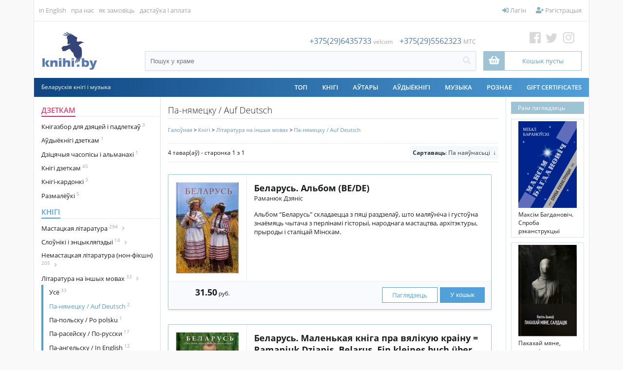

--- FILE ---
content_type: text/html; charset=UTF-8
request_url: https://knihi.by/be/pa-niamiecku?p=catalog&mode=catalog&parent=13746&pg=1&CatalogSetView=DisplayBox
body_size: 17352
content:
<?xml version="1.0" encoding="UTF-8" ?>
<!DOCTYPE html PUBLIC "-//W3C//DTD XHTML 1.0 Transitional//EN"
   "http://www.w3.org/TR/xhtml1/DTD/xhtml1-transitional.dtd">
<html xmlns="http://www.w3.org/1999/xhtml" xmlns:fb="http://www.facebook.com/2008/fbml" xml:lang="en" lang="en"> 
<head>
<meta name="viewport" content="width=device-width, initial-scale=1">
<title>Па-нямецку / Auf Deutsch: KNIHI.BY. Беларускія кнігі</title>
<base href="https://knihi.by/"/>
<link rel="stylesheet" href="content/cache/skins/KNIHI/styles/combined.css?20201022">
<link rel="stylesheet" href="content/skins/KNIHI/fontawesome/css/all.css?20191003A">
<link rel="icon" type="image/png" href="images/icons/favicon-16.png" sizes="16x16">  
<link rel="icon" type="image/png" href="images/icons/favicon-32.png" sizes="32x32">  
<link rel="icon" type="image/png" href="images/icons/favicon-96.png" sizes="96x96">  
<link rel="apple-touch-icon" href="images/icons/favicon-120.png"> 
<link rel="apple-touch-icon" sizes="180x180" href="images/icons/favicon-180.png">  
<link rel="apple-touch-icon" sizes="152x152" href="images/icons/favicon-152.png">  
<link rel="apple-touch-icon" sizes="167x167" href="images/icons/favicon-167.png">  
<script type="text/javascript" language="javascript">
var site_https_url = "https://knihi.by/index.php?", site_http_url = "https://knihi.by/index.php?", site_base_url = "https://knihi.by/", site_dinamic_url = "https://knihi.by/index.php?", global_https_url = "https://knihi.by";
var site_admin_url = "https://knihi.by", site_ajax_url = "https://knihi.by/index.php?pcsid=53i4ctl2tj0rn75bfdsbqc5a80", site_ajax_url_admin = "https://knihi.by", skin_images = "content/cache/skins/KNIHI/images/";
var skin_themes = "content/cache/skins/KNIHI/styles/", skin_name = "KNIHI", CartDeleteItemUrl = 'https://knihi.by/index.php?oa=RemoveItem', CartEmptyUrl = 'https://knihi.by/index.php?oa=ClearItems';
var orderItemsCount = 0;
var ClearCartOnLogout = false;
var urlLogout = "https://knihi.by/index.php?ua=user_logout";
var USER_DELETE_ADDRESS = "DeleteShippingAddress";
var USER_DELETE_PAYMENT_PROFILE = "DeletePaymentProfile";
var product_may_be_added = true;
var topMenu = 'YES';
var topMenuStyle = 'drop-down';
var sideMenuStyle = 'tree';
var cartVersion = '386r1(customcart,upgradesdisabled)';
var cartVersionRaw = '3.8.6 R.1 (custom cart, upgrades disabled)';
var facebookAccountLogin = true;
var facebookAppId = '185098995705215';
var auth_ok = false;
var login_ok = false;
</script>
<script type="text/javascript" language="javascript">var lpref = '_be';</script>
<script type="text/javascript">var yall=function(){"use strict";return function(e){var n=(e=e||{}).lazyClass||"lazy",t=e.lazyBackgroundClass||"lazy-bg",o="idleLoadTimeout"in e?e.idleLoadTimeout:200,r=e.observeChanges||!1,i=e.events||{},a=window,s="requestIdleCallback",c="IntersectionObserver",u=["srcset","src","poster"],d=[],l=function(e,o){return d.slice.call((o||document).querySelectorAll(e||"img."+n+",video."+n+",iframe."+n+",."+t))},f=function(n){var o,r,i=n.parentNode;for(var a in"PICTURE"==i.nodeName&&(r=i),"VIDEO"==n.nodeName&&(r=n),o=l("source",r))b(o[a]);b(n),n.autoplay&&n.load();var s=n.classList;s.contains(t)&&(s.remove(t),s.add(e.lazyBackgroundLoaded||"lazy-bg-loaded"))},v=function(e){for(var n in i)e.addEventListener(n,i[n].listener||i[n],i[n].options||void 0);y.observe(e)},b=function(e){u.forEach(function(n){n in e.dataset&&a.requestAnimationFrame(function(){e[n]=e.dataset[n]})})},g=l();if(/baidu|(?:google|bing|yandex|duckduck)bot/i.test(navigator.userAgent))for(var m in g)f(g[m]);else if(c in a&&c+"Entry"in a&&"isIntersecting"in a[c+"Entry"].prototype){var y=new a[c](function(e,t){e.forEach(function(e){if(e.isIntersecting){var i=e.target;s in a&&o?a[s](function(){f(i)},{timeout:o}):f(i),i.classList.remove(n),t.unobserve(i),(g=g.filter(function(e){return e!=i})).length||r||y.disconnect()}})},{rootMargin:("threshold"in e?e.threshold:200)+"px 0%"});for(var h in g)v(g[h]);r&&new MutationObserver(function(){l().forEach(function(e){g.indexOf(e)<0&&(g.push(e),v(e))})}).observe(l(e.observeRootSelector||"body")[0],e.mutationObserverOptions||{childList:!0,subtree:!0})}}}();</script>

<meta http-equiv="Content-Type" content="text/html; charset=UTF-8" />
<meta name="description" content="KNIHI.BY ― інтэрнэт-крама беларускай кнігі. Айчынная і перакладная літаратура, клясыка і сучаснасьць, публіцыстыка і гісторыя, мастацкая проза і паэзія ― па-беларуску. Дасылка поштаю па Беларусі і па ўсім сьвеце, дастаўка па Менску да любой станцыі мэтро, а таксама самавываз (ст. мэтро Грушаўка). Цяпер купіць беларускія кнігі можна зь любога кутка сьвету." />
<meta http-equiv="X-UA-Compatible" content="IE=EmulateIE7" />
<meta name="ddm-page" content="catalog" />
<meta name="ddm-lang" content="belarusian" />








<link href="content/vendors/jquery/rater/rater.css?386r1(customcart,upgradesdisabled)=1" rel="stylesheet" type="text/css" />
<link href="content/cache/skins/KNIHI/styles/all.css?20190901C&amp;386r1(customcart,upgradesdisabled)=1" rel="stylesheet" type="text/css" id="css-all" />
<link href="content/vendors/jquery/ui/themes/smoothness/smoothness.css?386r1(customcart,upgradesdisabled)=1" rel="stylesheet" type="text/css" />
<link href="content/cache/skins/KNIHI/styles/number_slideshow.css?386r1(customcart,upgradesdisabled)=1" rel="stylesheet" type="text/css" id="css-number_slideshow" />
<link href="content/cache/skins/KNIHI/styles/responsiveslides.css?386r1(customcart,upgradesdisabled)=1" rel="stylesheet" type="text/css" id="css-responsiveslides" />
<link rel="canonical" href="https://knihi.by:443/be/pa-niamiecku?p=catalog&mode=catalog&parent=13746&pg=1&CatalogSetView=DisplayBo"/>
<script type="text/javascript" src="content/vendors/jquery/jquery-1.9.1.min.js"></script>
<script type="text/javascript" src="content/vendors/jquery/ui/jquery-ui-1.10.3.custom.min.js"></script>
<script type="text/javascript" src="content/cache/skins/KNIHI/javascript/combined.js?20200420"></script>

<script type="text/javascript" src="content/cache/languages/belarusian.js?7020b4f55af11c578552f5f02d213f17" ></script>
<script type="text/javascript" src="content/vendors/jquery/rater/jquery.rater-custom.js?386r1(customcart,upgradesdisabled)=1" ></script>
<script type="text/javascript" src="content/cache/skins/KNIHI/javascript/products_reviews.js?386r1(customcart,upgradesdisabled)=1" ></script>
<!--[if gte IE 7]>
<link type="text/css" rel="stylesheet" href="content/cache/skins/KNIHI/styles/ie7plus.css" />
<script type="text/javascript" src="content/cache/skins/KNIHI/javascript/ie7plus.js"></script>
<![endif]-->
<!--[if IE 7]>
<link rel="stylesheet" type="text/css" href="content/cache/skins/KNIHI/styles/ie7base.css" />
<link rel="stylesheet" type="text/css" href="content/cache/skins/KNIHI/styles/ie7.css" />
<script type="text/javascript" src="content/cache/skins/KNIHI/javascript/ie7base.js"></script>

<script type="text/javascript">
$(function() {
var zIndexNumber = 5000;
$('.ui-dialog, .drop-down-menu li,.drop-down-menu div').each(function() {
zIndexNumber -= 10;
});
});
</script>

<![endif]-->
<!--[if lte IE 6]>
<script type="text/javascript" src="content/vendors/jquery/pngFix/jquery.pngFix.pack.js"></script>
<link type="text/css" rel="stylesheet" href="content/cache/skins/KNIHI/styles/ie6base.css" />
<script type="text/javascript" src="content/cache/skins/KNIHI/javascript/ie6base.js"></script>
<link type="text/css" rel="stylesheet" href="content/cache/skins/KNIHI/styles/ie6.css" />
<script type="text/javascript" src="content/cache/skins/KNIHI/javascript/ie6.js"></script>
<![endif]-->
<!-- Google tag (gtag.js) -->
<script async src="https://www.googletagmanager.com/gtag/js?id=G-GM1G0795VZ"></script>
<script>
  window.dataLayer = window.dataLayer || [];
  function gtag(){dataLayer.push(arguments);}
  gtag('js', new Date());

  gtag('config', 'G-GM1G0795VZ');
</script><style type="text/css">
.left-banner { background-image: url(content/cache/skins/KNIHI/images/banner-left.png?20260108214059);}.right-banner { background-image: urlcontent/cache/skins/KNIHI/images/banner-right.png?20260108214059);}</style></head>
<body id="page-catalog" class="page page-catalog">
<div id="site-container" class="site-container">
    <div class="s-container">
        <div class="bgr-banner left-banner">
            <a href="https://knihi.by/lohkaja-mova-kalandar-slounicak-na-2026-hod" target="_blank"></a>
                    </div>
        <div class="center-part">
                            <div class="container-navigation container-navigation-top clearfix">
                    <div id="navigation" class="layout-zone-navigation layout-zone col-wrap clearfix ">
    <div class="container-wrap doc1024x768C clearfix">
        <div class="col-left top-left-nav">
                                        <ul>                <!--li class="first"><a href="index.php?p=home">Галоўная</a></li-->
                                <li class="first"><a href="index.php?set_language=1">in English</a></li>
                                                                                                                                                                                    <li><a href="https://knihi.by/about-us">пра нас</a></li>
                                                                                <li><a href="https://knihi.by/order-instructions">як замовіць</a></li>
                                                                                                                    <li><a href="https://knihi.by/shipping-and-payments">дастаўка і аплата</a></li>
                                                </ul>
                    </div>
        <div class="col-right top-right-nav" style="position: relative;">
            <ul>
                <li id="btn-checkout-h" class="btn-important btn-checkout invisible"><a href="https://knihi.by/index.php?ua=user_start_checkout&amp;checkout_start_page=catalog"><i class="fas fa-check"></i> Аформіць замову</a></li>
                                                            <li><a href="https://knihi.by/index.php?p=login"><i class="fas fa-sign-in-alt"></i> Лагін</a></li>
                        <li><a href="https://knihi.by/index.php?p=signup"><i class="fas fa-user-plus"></i> Рэгістрацыя</a></li>
                                                                </ul>
        </div>
    </div>
</div>                </div>
                        <div class="container-header clearfix">
                    <div id="header" class="layout-zone-header layout-zone clearfix ">
<div class="header-container">
    <div>
                <a href="index.php?p=home" class="logo-main"><img class="image-logo "  src="content/cache/skins/KNIHI/images/image-logo.png" alt="" height="80px;" /></a>
            
    </div>
    <div class="search-box">
        <div class="phone">
<span>+375(29)6435733</span> <span class="font12 f-grey">velcom</span>
<span style="padding-left:10px;">+375(29)5562323</span> <span class="font12 f-grey">MTC</span>
        </div>
        <div class="search-header">
            <form action="https://knihi.by/index.php?" method="get" name="top_search_form" id="top_search_form">
                <input type="hidden" name="p" value="catalog"/>
                <input type="hidden" name="mode" value="search"/>
                <input type="hidden" name="search_in" value="all"/>
                <div class="search-form">
                    <div class="w100"><input id="search-field-inner"  style="outline:none;"   maxlength="256" type="text" name="search_str" value="" placeholder="Пошук у краме"/></div>
                    <div><a href="#" class="search-button"  id="search-button-top"><i class="fas fa-search"></i></a>
                    </div>
                </div>
                             </form>
        </div>
    </div>
    <div class="cart-social-box"> 
        <div><a href="https://web.facebook.com/knihi.by" class="fb" target="_blank"><i class="fab fa-facebook-square"></i></a>
<a href="https://twitter.com/knihi_by" class="tw" target="_blank"><i class="fab fa-twitter"></i></a>
<a href="https://www.instagram.com/knihi.by" class="inst" target="_blank"><i class="fab fa-instagram"></i></a>
</div>
<div style="position: relative;">
            <a href="https://knihi.by/index.php?p=cart" class="activation-show-my-cart-popup"  
title="Столькі цікавага, а кошык пусты!">
                <div class="cart-box">
                    <div>
                        <i class="fas fa-shopping-basket"></i>
                    </div>
                    <div>
                        <span class="order-total-amount">
                            Кошык пусты</span>
<span class="count-items-in-cart"></span>
                                                </div>
                </div>
            </a>
<div id="place-show-my-cart-popup">Кошык пусты</div>
</div>
    </div>
</div>     
     
</div>
<div class="header-m">
    <div>
                            <a href="index.php?p=home">
                <img src="images/knihi.png" class="logo-icon">
                <!--img class="image-logo "  src="content/cache/skins/KNIHI/images/image-logo.png" alt=""/-->
            </a>
                
    </div>
    <div><a class="mob-nav-link" id="mob-phone" href="#"><i class="fas fa-phone"></i></a></div>
    <div><a class="mob-nav-link" id="mob-search" href="#"><i class="fas fa-search"></i></a></div>
            <div><a href="https://knihi.by/index.php?p=login"><i class="fas fa-user"></i></a></div>
        <div><a href="https://knihi.by/index.php?p=cart"><i class="fas fa-shopping-basket"></i></a></div>
    <div class="mobile-navigation">
              <a href="#" class="mobile-nav-toggle" onclick="return false;">
                <div class="hamburger hamburger--spin">
                    <div class="hamburger-box">
                        <div class="hamburger-inner"></div>
                    </div>
                </div>
              </a>
      </div>
</div> 
<!-- phones-mobile-panel-->
<div class="mob-panel" id="mob-panel-phone">
        <div class="phone">
<div>
<a href="tel:+375(29)6435733">+375(29)6435733</a> <span class="font12 f-grey">velcom</span>
</div>
<div>
<a href="tel:+375(29)5562323">+375(29)5562323</a> <span class="font12 f-grey">MTC</span>
</div>
        </div>
    <div class="mob-panel-close">
        <a href="#" class="mob-panel-close-link"><i class="far fa-times-circle"></i></a>
    </div>
</div>
<!-- (end)phones-mobile-panel-->
<!-- search-mobile-panel-->
<div class="mob-panel" id="mob-panel-search">
    <div class="search">
        <div class="search-header">
            <form action="https://knihi.by/index.php?" method="get" name="top_search_form_m" id="top_search_form_m">
                <input type="hidden" name="p" value="catalog"/>
                <input type="hidden" name="mode" value="search"/>
                <input type="hidden" name="search_in" value="all"/>
                <div class="search-form">
                    <div class="w100"><input id="search-field-inner"  maxlength="256" type="text" name="search_str" style="outline:none;" value="" placeholder="Пошук у краме"/></div>
                    <div><a href="#" class="search-button" id="search-button-m"><i class="fas fa-search"></i></a>
                    </div>
                </div>
            </form>
        </div>
    </div>
    <!--div class="mob-panel-close">
        <a href="#" class="mob-panel-close-link"><i class="far fa-times-circle"></i></a>
    </div-->
</div>
<!-- (end)search-mobile-panel-->
<div class="mobile-navigation-panel clearfix">
<div class="clear"></div>
<ul>
<li><a href="https://knihi.by/index.php?p=login"><i class="fas fa-sign-in-alt fa-fw" id="aw-ico"></i> &nbsp;Лагін</a></li>
        <li><a href="https://knihi.by/index.php?p=signup"><i class="fas fa-user-plus fa-fw" id="aw-ico"></i> &nbsp;Рэгістрацыя</a></li>
<li style="font-weight: 600; color: #4a4a4a;"><a style="font-weight: 300;" href="https://knihi.by/index.php?p=cart">
<span class="nav-text">
          <i class="fas fa-shopping-basket fa-fw" id="aw-ico"></i> &nbsp;0.00 BYN 
(0)</span>
</a>
</li>
        <li><a href="https://knihi.by/index.php?ua=user_start_checkout&amp;checkout_start_page=catalog"><i class="far fa-credit-card fa-fw"  id="aw-ico"></i> &nbsp;Аформіць замову</a></li>
                        <!--div class="MobileDivider">
            <h4>Каталёг</h4>
        </div-->
<li   id="mobile-catalog-item"><a href="https://knihi.by/be/dzietkam">Дзеткам</a></li>
<li   id="mobile-catalog-item"><a href="https://knihi.by/be/knihi">Кнігі</a></li>
<li   id="mobile-catalog-item"><a href="https://knihi.by/be/christmas-gift/">Калядны падарунак</a></li>
<li   id="mobile-catalog-item"><a href="https://knihi.by/be/spis/knihi/komiksy">Коміксы</a></li>
<li   id="mobile-catalog-item"><a href="https://knihi.by/be/casopisy-i-almanachi">Часопісы і альманахі</a></li>
<li   id="mobile-catalog-item"><a href="https://knihi.by/be/kazki">Казкі</a></li>
<li   id="mobile-catalog-item"><a href="https://knihi.by/be/audyjoknihi">Аўдыёкнігі</a></li>
<li   id="mobile-catalog-item"><a href="https://knihi.by/be/vydavectvy">Выдавецтвы</a></li>
<li   id="mobile-catalog-item"><a href="https://knihi.by/be/kalendary">Календары</a></li>
<li   id="mobile-catalog-item"><a href="https://knihi.by/be/muzyka">Музыка</a></li>
<li   id="mobile-catalog-item"><a href="https://knihi.by/be/roznaje">Рознае</a></li>
<li   id="mobile-catalog-item"><a href="https://knihi.by/be/authors/">Аўтары</a></li>
<li><span><a href="https://knihi.by/index.php?p=gift_certificate">Gift Certificates</a></span></li>
        <ul>                                                                                                        <li><a href="https://knihi.by/about-us">пра нас</a></li>
                                                                <li><a href="https://knihi.by/order-instructions">як замовіць</a></li>
                                                                                            <li><a href="https://knihi.by/shipping-and-payments">дастаўка і аплата</a></li>
                                    </ul>
                                    <li><a href="index.php?set_language=1">in English</a></li>
                        </ul>
</div>            </div>
            <div class="container-menu">
                <div class="doc1024x768C container-wrap clearfix">
                    <div id="menu" class="layout-zone-menu layout-zone col-wrap ">
<div class="menu-line">
    <div>Беларускія кнігі і музыка</div>
        <div>
        <ul class="drop-down-menu clearfix">
            <li>
<a href="https://knihi.by/top" class="drop-down-menu-item" style="z-index:2;">ТОП</a>
</li>
<li  style="z-index:50;" /**/>
<a href="https://knihi.by/be/knihi" class="drop-down-menu-item" style="z-index:2;">Кнігі</a>
<!--a href="https://knihi.by/be/knihi" class="drop-down-menu-item parent" style="z-index:2;">Кнігі</a-->
</li>
<li>
<a href="https://knihi.by/autary" class="drop-down-menu-item" style="z-index:2;">АЎТАРЫ</a>
</li>
<li  style="z-index:50;" /**/>
<a href="https://knihi.by/be/audyjoknihi" class="drop-down-menu-item" style="z-index:2;">Аўдыёкнігі</a>
<!--a href="https://knihi.by/be/audyjoknihi" class="drop-down-menu-item parent" style="z-index:2;">Аўдыёкнігі</a-->
</li>
<li  style="z-index:50;" /**/>
<a href="https://knihi.by/be/muzyka" class="drop-down-menu-item" style="z-index:2;">Музыка</a>
<!--a href="https://knihi.by/be/muzyka" class="drop-down-menu-item parent" style="z-index:2;">Музыка</a-->
</li>
<li  style="z-index:50;" /**/>
<a href="https://knihi.by/be/roznaje" class="drop-down-menu-item" style="z-index:2;">Рознае</a>
<!--a href="https://knihi.by/be/roznaje" class="drop-down-menu-item parent" style="z-index:2;">Рознае</a-->
</li>

                        <li><a href="https://knihi.by/index.php?p=gift_certificate">Gift Certificates</a></li>
                    </ul>
        </div>
    </div>        
</div>                </div>
            </div>
                        <div class="container-main">
                <div class="doc1024x768C container-wrap clearfix">
                                        <div id="main">
                        <div id="left" class="layout-zone-left layout-zone ">
<div class="panel-catalog-categories panel clearfix ">
<div class="panel-catalog-left">
                <h4 class="f-cherry-light">
    <a href="https://knihi.by/be/dzietkam" class="f-cherry-light">Дзеткам</a>
            </h4>
                    <ul>
                                
            <li><a href="https://knihi.by/be/knihazbor-dla-dzietak" >Кнігазбор для дзяцей і падлеткаў<sup> 3</sup>
</a>
                </li>
                <li><a href="https://knihi.by/be/spis/dzietkam/audyjoknihi-dzietkam" >Аўдыёкнігі дзеткам<sup> 1</sup>
</a>
                </li>
                <li><a href="https://knihi.by/be/dziciacyja-casopisy-i-almanachi" >Дзіцячыя часопісы і альманахі<sup> 1</sup>
</a>
                </li>
                <li><a href="https://knihi.by/be/knihi-dzietkam" >Кнігі дзеткам<sup> 45</sup>
</a>
                </li>
                <li><a href="https://knihi.by/be/knihi-kardonki" >Кнігі-кардонкі<sup> 3</sup>
</a>
                </li>
                <li><a href="https://knihi.by/be/цэтлікі-да-кніг/размалёўкі" >Размалёўкі<sup> 5</sup>
</a>
                </li>
    
            </ul>
                        <h4 >
    <a href="https://knihi.by/be/knihi" >Кнігі</a>
            </h4>
                    <ul>
                                
            <li><a href="https://knihi.by/be/fiction/" class="cat_next">Мастацкая літаратура<sup> 294</sup>
<i class="fas fa-angle-right"></i> </a>
                    <ul class="next" id="cat6781" >
<a href="https://knihi.by/be/fiction/" >
                Усё<sup> 294</sup>
                </a>
                                
            <li><a href="https://knihi.by/be/klasyka-belaruskaj-litaratury" >Клясыка беларускай літаратуры<sup> 12</sup>
</a>
                </li>
                        <li><a href="https://knihi.by/be/paezija" >Паэзія<sup> 164</sup>
</a>
                </li>
                <li><a href="https://knihi.by/be/spis/knihi/mastackaja-proza" >Проза<sup> 166</sup>
</a>
                </li>
                <li><a href="https://knihi.by/be/spis/knihi/dramaturhija" >Драматургія<sup> 15</sup>
</a>
                </li>
                <li><a href="https://knihi.by/be/дэтэктывы/" >Дэтэктывы<sup> 7</sup>
</a>
                </li>
                <li><a href="https://knihi.by/be/spis/knihi/pryhodnickaja-litaratura" >Прыгодніцкая літаратура<sup> 5</sup>
</a>
                </li>
                <li><a href="https://knihi.by/be/spis/knihi/satyra" >Сатыра і гумар<sup> 6</sup>
</a>
                </li>
                <li><a href="https://knihi.by/be/susvietnaja-klasyka" >Сусьветная клясыка<sup> 39</sup>
</a>
                </li>
                <li><a href="https://knihi.by/be/spis/knihi/faksymilnyja-vydanni" >Факсымільныя выданьні<sup> 1</sup>
</a>
                </li>
                <li><a href="https://knihi.by/be/spis/knihi/fantastyka-i-fentezi" >Фантастыка і фэнтэзі<sup> 9</sup>
</a>
                </li>
    
            </ul>
                </li>
                <li><a href="https://knihi.by/be/spis/knihi/daviedkavaia-litaratura" class="cat_next">Cлоўнікі і энцыкляпэдыі<sup> 14</sup>
<i class="fas fa-angle-right"></i> </a>
                    <ul class="next" id="cat6602" >
<a href="https://knihi.by/be/spis/knihi/daviedkavaia-litaratura" >
                Усё<sup> 14</sup>
                </a>
                                
            <li><a href="https://knihi.by/be/spis/knihi/slouniki" >Слоўнікі<sup> 12</sup>
</a>
                </li>
    
            </ul>
                </li>
                <li><a href="https://knihi.by/be/non-fiction" class="cat_next">Немастацкая літаратура (нон-фікшн)<sup> 205</sup>
<i class="fas fa-angle-right"></i> </a>
                    <ul class="next" id="cat6782" >
<a href="https://knihi.by/be/non-fiction" >
                Усё<sup> 205</sup>
                </a>
                                
            <li><a href="https://knihi.by/be/archiealohija" >Археалёгія<sup> 2</sup>
</a>
                </li>
                <li><a href="https://knihi.by/be/architektura" >Архітэктура<sup> 5</sup>
</a>
                </li>
                <li><a href="https://knihi.by/be/historyja" class="cat_next">Гісторыя<sup> 83</sup>
<i class="fas fa-angle-right"></i> </a>
                    <ul class="next" id="cat6559" >
<a href="https://knihi.by/be/historyja" >
                Усё<sup> 83</sup>
                </a>
                                
            <li><a href="https://knihi.by/be/bpr-belarusian-people's-republic" >БНР (Беларуская Народная Рэспубліка)<sup> 5</sup>
</a>
                </li>
                <li><a href="https://knihi.by/be/grand-duchy-of-lithuania/" >Вялікае Княства Літоўскае<sup> 10</sup>
</a>
                </li>
                <li><a href="https://knihi.by/be/kastus-kalinouski" >Кастусь Каліноўскі<sup> 0</sup>
</a>
                </li>
                <li><a href="https://knihi.by/be/tadevus-kasciuska" >Тадэвуш Касцюшка<sup> 1</sup>
</a>
                </li>
                <li><a href="https://knihi.by/be/world-war-ii/" >Другая сусьветная вайна (WWII)<sup> 3</sup>
</a>
                </li>
                <li><a href="https://knihi.by/be/arsanskaja-bitva-1514" >Аршанская бітва 1514<sup> 0</sup>
</a>
                </li>
    
            </ul>
                </li>
                <li><a href="https://knihi.by/be/daviedacnaja-litaratura" >Даведачная літаратура<sup> 10</sup>
</a>
                </li>
                <li><a href="https://knihi.by/be/zycciapisy" >Жыцьцяпісы<sup> 49</sup>
</a>
                </li>
                <li><a href="https://knihi.by/be/krajaznaustva" >Краязнаўства<sup> 13</sup>
</a>
                </li>
                <li><a href="https://knihi.by/be/krytyka" >Крытыка<sup> 37</sup>
</a>
                </li>
                <li><a href="https://knihi.by/be/kulturalohija" >Культуралёгія<sup> 23</sup>
</a>
                </li>
                <li><a href="https://knihi.by/be/kucharstva" >Кухарства<sup> 1</sup>
</a>
                </li>
                <li><a href="https://knihi.by/be/spis/knihi/litaraturaznaustva" >Літаратуразнаўства<sup> 31</sup>
</a>
                </li>
                <li><a href="https://knihi.by/be/mastactva" >Мастацтва<sup> 15</sup>
</a>
                </li>
                <li><a href="https://knihi.by/be/spis/knihi/mastactvaznaustva" >Мастацтвазнаўства<sup> 6</sup>
</a>
                </li>
                <li><a href="https://knihi.by/be/movaznaustva" >Мовазнаўства<sup> 3</sup>
</a>
                </li>
                <li><a href="https://knihi.by/be/muzycnaja-litaratura" >Музычная літаратура<sup> 3</sup>
</a>
                </li>
                <li><a href="https://knihi.by/be/memuary" >Мэмуары<sup> 58</sup>
</a>
                </li>
                <li><a href="https://knihi.by/be/navukova-papularnaja-litaratura" >Навукова-папулярная літаратура<sup> 38</sup>
</a>
                </li>
                <li><a href="https://knihi.by/be/navukovaja-litaratura" >Навуковая літаратура<sup> 34</sup>
</a>
                </li>
                <li><a href="https://knihi.by/be/spis/knihi/navucalnaja-litaratura" >Навучальная літаратура<sup> 5</sup>
</a>
                </li>
                <li><a href="https://knihi.by/be/spis/knihi/pryrodaznaustva" >Прыродазнаўства<sup> 7</sup>
</a>
                </li>
                <li><a href="https://knihi.by/be/spis/knihi/publicystyka" >Публіцыстыка<sup> 79</sup>
</a>
                </li>
                <li><a href="https://knihi.by/be/spis/knihi/relihijnaja-litaratura" >Рэлігійная літаратура<sup> 4</sup>
</a>
                </li>
                <li><a href="https://knihi.by/be/spis/knihi/relihija" >Рэлігія<sup> 8</sup>
</a>
                </li>
                <li><a href="https://knihi.by/be/cetliki-da-knih/travelohi-padaroznyja-natatki" >Травэлёгі / Падарожныя нататкі<sup> 6</sup>
</a>
                </li>
                <li><a href="https://knihi.by/be/spis/knihi/falklor" >Фальклёр<sup> 8</sup>
</a>
                </li>
                <li><a href="https://knihi.by/be/filazofija" >Філязофія<sup> 10</sup>
</a>
                </li>
                <li><a href="https://knihi.by/be/epistalaryji" >Эпісталярыі<sup> 15</sup>
</a>
                </li>
                <li><a href="https://knihi.by/be/eseistyka" >Эсэістыка<sup> 41</sup>
</a>
                </li>
                <li><a href="https://knihi.by/be/cetliki-da-knih/etnahrafija" >Этнаграфія<sup> 8</sup>
</a>
                </li>
    
            </ul>
                </li>
                <li><a href="https://knihi.by/be/spis/knihi/insamounaja-litaratura" class="cat_next">Літаратура на іншых мовах<sup> 33</sup>
<i class="fas fa-angle-right"></i> </a>
                    <ul class="next" id="cat6622" style="display:block;">
<a href="https://knihi.by/be/spis/knihi/insamounaja-litaratura" >
                Усё<sup> 33</sup>
                </a>
                                
            <li><a href="https://knihi.by/be/pa-niamiecku"  id="link-color">Па-нямецку / Auf Deutsch<sup> 2</sup>
</a>
                </li>
                <li><a href="https://knihi.by/be/in-polish/po-polsku/" >Па-польску / Po polsku<sup> 1</sup>
</a>
                </li>
                <li><a href="https://knihi.by/be/in-russian/по-русски/" >Па-расейску / По-русски<sup> 17</sup>
</a>
                </li>
                <li><a href="https://knihi.by/be/па-ангельску/in-english/" >Па-ангельску  / In English<sup> 12</sup>
</a>
                </li>
    
            </ul>
                </li>
                <li><a href="https://knihi.by/be/pieraklady" class="cat_next">Пераклады<sup> 212</sup>
<i class="fas fa-angle-right"></i> </a>
                    <ul class="next" id="cat6567" >
<a href="https://knihi.by/be/pieraklady" >
                Усё<sup> 212</sup>
                </a>
                                
            <li><a href="https://knihi.by/be/pieraklady-aksany-danilcyk" >Пераклады Аксаны Данільчык<sup> 2</sup>
</a>
                </li>
                <li><a href="https://knihi.by/be/pieraklady-aleha-minkina" >Пераклады Алега Мінкіна<sup> 2</sup>
</a>
                </li>
                <li><a href="https://knihi.by/be/pieraklady-aleny-malceuskaj" >Пераклады Алены Мальчэўскай<sup> 1</sup>
</a>
                </li>
                <li><a href="https://knihi.by/be/pieraklady-alesia-razanava" >Пераклады Алеся Разанава<sup> 5</sup>
</a>
                </li>
                                <li><a href="https://knihi.by/be/pieraklady-andreja-chadanovica" >Пераклады Андрэя Хадановіча<sup> 12</sup>
</a>
                </li>
                <li><a href="https://knihi.by/be/pieraklady-antona-franciska-bryla" >Пераклады Антона Францішка Брыля<sup> 1</sup>
</a>
                </li>
                <li><a href="https://knihi.by/be/pieraklady-vasila-zujonka" >Пераклады Васіля Зуёнка<sup> 1</sup>
</a>
                </li>
                <li><a href="https://knihi.by/be/pieraklady-vasila-siomuchi" >Пераклады Васіля Сёмухі<sup> 7</sup>
</a>
                </li>
                <li><a href="https://knihi.by/be/pieraklady-viery-bakster" >Пераклады Веры Бакстэр<sup> 1</sup>
</a>
                </li>
                <li><a href="https://knihi.by/be/pieraklady-viktara-sukielovica" >Пераклады Віктара Шукеловіча<sup> 2</sup>
</a>
                </li>
                <li><a href="https://knihi.by/be/pieraklady-vincuka-viacorki" >Пераклады Вінцука Вячоркі<sup> 1</sup>
</a>
                </li>
                <li><a href="https://knihi.by/be/pieraklady-voli-firanki" >Пераклады Волі Фіранкі<sup> 1</sup>
</a>
                </li>
                <li><a href="https://knihi.by/be/pieraklady-volhi-hronskaj" >Пераклады Вольгі Гронскай<sup> 1</sup>
</a>
                </li>
                <li><a href="https://knihi.by/be/pieraklady-viacaslava-rahojsy" >Пераклады Вячаслава Рагойшы<sup> 1</sup>
</a>
                </li>
                <li><a href="https://knihi.by/be/пераклады-ганны-янкуты/" >Пераклады Ганны Янкуты<sup> 4</sup>
</a>
                </li>
                <li><a href="https://knihi.by/be/pieraklady-hienadzia-buraukina" >Пераклады Генадзя Бураўкіна<sup> 1</sup>
</a>
                </li>
                <li><a href="https://knihi.by/be/pieraklady-hieorhija-lichtarovica" >Пераклады Георгія Ліхтаровіча<sup> 5</sup>
</a>
                </li>
                <li><a href="https://knihi.by/be/pieraklady-dzmitra-scarbiny" >Пераклады Дзмітра Шчарбіны<sup> 1</sup>
</a>
                </li>
                <li><a href="https://knihi.by/be/pieraklady-zmitra-kolasa" >Пераклады Зьмітра Коласа<sup> 4</sup>
</a>
                </li>
                <li><a href="https://knihi.by/be/pieraklady-ihara-krebsa" >Пераклады Ігара Крэбса<sup> 2</sup>
</a>
                </li>
                <li><a href="https://knihi.by/be/pieraklady-ihara-kulikova" >Пераклады Ігара Кулікова<sup> 4</sup>
</a>
                </li>
                <li><a href="https://knihi.by/be/pieraklady-kaciaryny-macijeuskaj" >Пераклады Кацярыны Маціеўскай<sup> 5</sup>
</a>
                </li>
                <li><a href="https://knihi.by/be/pieraklady-lavona-barsceuskaha" >Пераклады Лявона Баршчэўскага<sup> 44</sup>
</a>
                </li>
                <li><a href="https://knihi.by/be/pieraklady-maksa-scura" >Пераклады Макса Шчура<sup> 1</sup>
</a>
                </li>
                <li><a href="https://knihi.by/be/pieraklady-maryi-puskinaj" >Пераклады Марыі Пушкінай<sup> 6</sup>
</a>
                </li>
                <li><a href="https://knihi.by/be/pieraklady-maryny-kazlouskaj" >Пераклады Марыны Казлоўскай<sup> 2</sup>
</a>
                </li>
                <li><a href="https://knihi.by/be/pieraklady-maryny-sody" >Пераклады Марыны Шоды<sup> 4</sup>
</a>
                </li>
                <li><a href="https://knihi.by/be/pieraklady-mikoly-chaustovica" >Пераклады Міколы Хаўстовіча<sup> 2</sup>
</a>
                </li>
                <li><a href="https://knihi.by/be/pieraklady-michasia-skobly" >Пераклады Міхася Скоблы<sup> 1</sup>
</a>
                </li>
                <li><a href="https://knihi.by/be/pieraklady-nadziej-kim" >Пераклады Надзеі Кім<sup> 1</sup>
</a>
                </li>
                <li><a href="https://knihi.by/be/pieraklady-nila-hilevica" >Пераклады Ніла Гілевіча<sup> 1</sup>
</a>
                </li>
                <li><a href="https://knihi.by/be/pieraklady-niny-macias" >Пераклады Ніны Мацяш<sup> 1</sup>
</a>
                </li>
                <li><a href="https://knihi.by/be/pieraklady-paula-kasciukievica" >Пераклады Паўла Касцюкевіча<sup> 7</sup>
</a>
                </li>
                <li><a href="https://knihi.by/be/pieraklady-ryhora-baraduliba" >Пераклады Рыгора Барадуліна<sup> 7</sup>
</a>
                </li>
                <li><a href="https://knihi.by/be/pieraklady-sviatlany-bohus" >Пераклады Сьвятланы Богуш<sup> 2</sup>
</a>
                </li>
                <li><a href="https://knihi.by/be/pieraklady-siarhieja-supy" >Пераклады Сяргея Шупы<sup> 3</sup>
</a>
                </li>
                <li><a href="https://knihi.by/be/pieraklady-uladzimira-bruja" >Пераклады Уладзіміра Бруя<sup> 1</sup>
</a>
                </li>
                <li><a href="https://knihi.by/be/pieraklady-uladzimira-niakliajeva" >Пераклады Уладзіміра Някляева<sup> 1</sup>
</a>
                </li>
                <li><a href="https://knihi.by/be/pieraklady-uladzimira-papkovica" >Пераклады Уладзіміра Папковіча<sup> 1</sup>
</a>
                </li>
                <li><a href="https://knihi.by/be/pieraklady-franca-korzuna" >Пераклады Франца Корзуна<sup> 1</sup>
</a>
                </li>
                <li><a href="https://knihi.by/be/pieraklady-julii-cimafiejevaj" >Пераклады Юліі Цімафеевай<sup> 1</sup>
</a>
                </li>
                <li><a href="https://knihi.by/be/pieraklady-jazepa-januskievica" >Пераклады Язэпа Янушкевіча<sup> 1</sup>
</a>
                </li>
                <li><a href="https://knihi.by/be/pieraklady-jakuba-lapatki" >Пераклады Якуба Лапаткі<sup> 3</sup>
</a>
                </li>
                <li><a href="https://knihi.by/be/pieraklady-janki-sipakova" >Пераклады Янкі Сіпакова<sup> 1</sup>
</a>
                </li>
                        <li><a href="https://knihi.by/be/pieraklady-jauhiena-papakula" >Пераклады Яўгена Папакуля<sup> 1</sup>
</a>
                </li>
    
            </ul>
                </li>
                <li><a href="https://knihi.by/be/fotaalbomy" >Фотаальбомы<sup> 12</sup>
</a>
                </li>
                <li><a href="https://knihi.by/be/sets-of-books/" class="cat_next">Сэрыі кніг<sup> 155</sup>
<i class="fas fa-angle-right"></i> </a>
                    <ul class="next" id="cat6779" >
<a href="https://knihi.by/be/sets-of-books/" >
                Усё<sup> 155</sup>
                </a>
                                
            <li><a href="https://knihi.by/be/spis/knihi/biblijatecka-casopisu-dziejaslou" >Сэрыя &quot;Бібліятэчка часопіса &quot;Дзеяслоў&quot;<sup> 6</sup>
</a>
                </li>
                        <li><a href="https://knihi.by/be/mienskaja-trylohija-siarhieja-piasieckaha" >&quot;Менская трылогія&quot; Сяргея Пясецкага<sup> 3</sup>
</a>
                </li>
                <li><a href="https://knihi.by/be/edd-skandynauskaja-mitalohija" >Эда. Скандынаўская міталёгія<sup> 1</sup>
</a>
                </li>
                <li><a href="https://knihi.by/be/biblijateka-casopisa-bielaruski-histarycny-ahlad" >Бібліятэка часопіса &quot;Беларускі Гістарычны Агляд&quot;<sup> 6</sup>
</a>
                </li>
                                        <li><a href="https://knihi.by/be/250-unikalnych-marsrutau-pa-majoj-bielarusi" >Сэрыя &quot;250 унікальных маршрутаў па маёй Беларусі&quot;<sup> 5</sup>
</a>
                </li>
                <li><a href="https://knihi.by/be/seryja-littera-scripta" >Сэрыя &quot;Littera scripta&quot;<sup> 6</sup>
</a>
                </li>
                                                                <li><a href="https://knihi.by/be/spis/knihi/seryja-biblijateka-bielaruski-kalehijum" >Сэрыя &quot;Бібліятэка &quot;Беларускі калегіюм&quot;<sup> 2</sup>
</a>
                </li>
                <li><a href="https://knihi.by/be/seryja-biblijateka-svajksty" >Сэрыя &quot;Бібліятэка &quot;Свайксты&quot;<sup> 1</sup>
</a>
                </li>
                <li><a href="https://knihi.by/be/biblijateka-backauscyny" class="cat_next">Сэрыя &quot;Бібліятэка Бацькаўшчыны&quot;<sup> 13</sup>
<i class="fas fa-angle-right"></i> </a>
                    <ul class="next" id="cat6661" >
<a href="https://knihi.by/be/biblijateka-backauscyny" >
                Усё<sup> 13</sup>
                </a>
                                
            <li><a href="https://knihi.by/be/spadcyna-ahledziny" >Спадчына: агледзіны<sup> 3</sup>
</a>
                </li>
    
            </ul>
                </li>
                <li><a href="https://knihi.by/be/spis/knihi/biblijateka-sajuza-bielaruskich-pismiennikau-kniharnia-pismiennika" class="cat_next">Сэрыя &quot;Бібліятэка Саюза беларускіх пісьменнікаў “Кнігарня пісьменніка”<sup> 26</sup>
<i class="fas fa-angle-right"></i> </a>
                    <ul class="next" id="cat6706" >
<a href="https://knihi.by/be/spis/knihi/biblijateka-sajuza-bielaruskich-pismiennikau-kniharnia-pismiennika" >
                Усё<sup> 26</sup>
                </a>
                                
            <li><a href="https://knihi.by/be/spis/knihi/padseryja-kalarovy-rovar" >Падсэрыя &quot;Каляровы Ровар&quot;<sup> 1</sup>
</a>
                </li>
                <li><a href="https://knihi.by/be/cetliki-da-knih/biblijateka-sajuza-bielaruskich-pismiennikau-kniharnia-pismiennika/punkt-adliku" >Падсэрыя &quot;Пункт адліку&quot;<sup> 8</sup>
</a>
                </li>
    
            </ul>
                </li>
                <li><a href="https://knihi.by/be/seryja-biblijatecka-pismiennika" >Сэрыя &quot;Бібліятэчка пісьменніка&quot;<sup> 1</sup>
</a>
                </li>
                <li><a href="https://knihi.by/be/seryja-vietracok" >Сэрыя &quot;Ветрачок&quot;<sup> 7</sup>
</a>
                </li>
                <li><a href="https://knihi.by/be/seryja-halereja-calaviecaj-dumki" >Сэрыя &quot;Галерэя чалавечай думкі&quot;<sup> 2</sup>
</a>
                </li>
                <li><a href="https://knihi.by/be/seryja-dzikaja-pryroda-pobac" >Сэрыя &quot;Дзікая прырода побач&quot;<sup> 3</sup>
</a>
                </li>
                        <li><a href="https://knihi.by/be/seryja-dramaturhi-svietu" >Сэрыя &quot;Драматургі свету&quot;<sup> 3</sup>
</a>
                </li>
                        <li><a href="https://knihi.by/be/сэрыя-кляйноты/" >Сэрыя &quot;Кляйноты&quot;<sup> 1</sup>
</a>
                </li>
                <li><a href="https://knihi.by/be/seryja-litaraturnaja-skarbonka" >Сэрыя &quot;Літаратурная скарбонка&quot;<sup> 2</sup>
</a>
                </li>
                <li><a href="https://knihi.by/be/seryja-maja-bielaruskaja-kniha" >Сэрыя &quot;Мая беларуская кніга&quot;<sup> 2</sup>
</a>
                </li>
                <li><a href="https://knihi.by/be/seryja-nasy-svautyja-ziemlaki" >Сэрыя &quot;Нашы славутыя землякі&quot;<sup> 2</sup>
</a>
                </li>
                        <li><a href="https://knihi.by/be/seryja-paety-planiety" >Сэрыя &quot;Паэты планеты&quot;<sup> 59</sup>
</a>
                </li>
                <li><a href="https://knihi.by/be/spis/knihi/seryja-ceskaja-kalekcyja" >Сэрыя &quot;Чэская калекцыя&quot;<sup> 2</sup>
</a>
                </li>
                <li><a href="https://knihi.by/be/spis/knihi/seryja-ja-knihu-maju" >Сэрыя &quot;Я кнігу маю&quot;<sup> 2</sup>
</a>
                </li>
            
            </ul>
                </li>
                <li><a href="https://knihi.by/be/literary-awards/" class="cat_next">Літаратурныя прэміі<sup> 24</sup>
<i class="fas fa-angle-right"></i> </a>
                    <ul class="next" id="cat6785" >
<a href="https://knihi.by/be/literary-awards/" >
                Усё<sup> 24</sup>
                </a>
                                
            <li><a href="https://knihi.by/be/litaraturnaja-premija-michasia-stralcova" >Літаратурная прэмія Міхася Стральцова<sup> 6</sup>
</a>
                </li>
                        <li><a href="https://knihi.by/be/spis/knihi/long-list-premiji-hiedrojca-2016" >Лонг-ліст Прэміі Гедройца’2016<sup> 1</sup>
</a>
                </li>
                <li><a href="https://knihi.by/be/цэтлікі-да-кніг/ляўрэаты-літаратурных-прэміяў" >Ляўрэаты літаратурных прэміяў<sup> 18</sup>
</a>
                </li>
                <li><a href="https://knihi.by/be/naminanty-na-premiju-hiedrojcia-2021" >Намінанты на Прэмію Гедройця&#039;2021<sup> 2</sup>
</a>
                </li>
                <li><a href="https://knihi.by/be/cetliki-da-knih/short-list-premii-hiedrojca-2015" >Шорт-ліст Прэміі Гедройца’2015<sup> 1</sup>
</a>
                </li>
    
            </ul>
                </li>
            
            </ul>
                        <h4 >
    <a href="https://knihi.by/be/christmas-gift/" >Калядны падарунак</a>
            </h4>
                        <h4 >
    <a href="https://knihi.by/be/spis/knihi/komiksy" >Коміксы</a>
            </h4>
                        <h4 >
    <a href="https://knihi.by/be/casopisy-i-almanachi" >Часопісы і альманахі</a>
            </h4>
                    <ul>
                                
            <li><a href="https://knihi.by/be/casopisy-dziejaslou" >Часопісы &quot;Дзеяслоў&quot;<sup> 23</sup>
</a>
                </li>
                <li><a href="https://knihi.by/be/almanach-zapisy-binim" >Альманах &quot;Запісы БІНіМ&quot;<sup> 4</sup>
</a>
                </li>
                        <li><a href="https://knihi.by/be/histarycnyja-casopisy" >Гістарычныя часопісы<sup> 10</sup>
</a>
                </li>
                <li><a href="https://knihi.by/be/casopisy-asciarozna-dzieci" >Часопісы &quot;Асцярожна: дзеці!&quot;<sup> 1</sup>
</a>
                </li>
                <li><a href="https://knihi.by/be/casopisy-bielaruski-histarycny-ahlad" >Часопісы &quot;Беларускі Гістарычны Агляд&quot;<sup> 14</sup>
</a>
                </li>
                            
            </ul>
                        <h4 >
    <a href="https://knihi.by/be/kazki" >Казкі</a>
            </h4>
                        <h4 >
    <a href="https://knihi.by/be/audyjoknihi" >Аўдыёкнігі</a>
            </h4>
                    <ul>
                                
            <li><a href="https://knihi.by/be/spis/audyjoknihi/dziciacyja-audyjoknihi" >Дзіцячыя аўдыёкнігі<sup> 1</sup>
</a>
                </li>
    
            </ul>
                        <h4 >
    <a href="https://knihi.by/be/vydavectvy" >Выдавецтвы</a>
            </h4>
                    <ul>
                                
            <li><a href="https://knihi.by/be/koska-vydaviectva" >Koska (выдавецтва Надзеі Кандрусевіч)<sup> 6</sup>
</a>
                </li>
                <li><a href="https://knihi.by/be/skaryna-press/" >Skaryna Press (выдавецтва)<sup> 1</sup>
</a>
                </li>
                <li><a href="https://knihi.by/be/alfa-kniha" >Альфа-кніга, выдавецтва<sup> 6</sup>
</a>
                </li>
                        <li><a href="https://knihi.by/be/spis/vydavectvy/vydaviectva-bielaruskaja-navuka" >Беларуская навука<sup> 2</sup>
</a>
                </li>
                        <li><a href="https://knihi.by/be/bielaruski-sajuz-dyzajnierau" >Беларускі саюз дызайнераў<sup> 1</sup>
</a>
                </li>
                <li><a href="https://knihi.by/be/spis/vydavectvy/vydaviectva-bielarus" >Беларусь (выдавецтва)<sup> 1</sup>
</a>
                </li>
                <li><a href="https://knihi.by/be/vilma" >Вільма (выдавецкая ініцыятыва)<sup> 4</sup>
</a>
                </li>
                <li><a href="https://knihi.by/be/spis/vydavectvy/vydaviec-kalosa-alaksandar" >Выдавец Калоша Аляксандар<sup> 1</sup>
</a>
                </li>
                <li><a href="https://knihi.by/be/vydaviec-zmicier-kolas" >Выдавец Колас Зміцер<sup> 87</sup>
</a>
                </li>
                <li><a href="https://knihi.by/be/spis/vydavectvy/vydaviec-ihar-lohvinau" >Выдавец Логвінаў Ігар<sup> 34</sup>
</a>
                </li>
                <li><a href="https://knihi.by/be/vydaviec-ramaniuk-dzianis" >Выдавец Раманюк Дзяніс<sup> 11</sup>
</a>
                </li>
                                <li><a href="https://knihi.by/be/cymbierau-raman" >Выдавец Цымбераў Раман<sup> 63</sup>
</a>
                </li>
                                <li><a href="https://knihi.by/be/spis/vydavectvy/vydaviectva-halijafy" >Галіяфы<sup> 3</sup>
</a>
                </li>
                                <li><a href="https://knihi.by/be/ivc-minfina-vydaviectva" >ІВЦ Мінфіна (выдавецтва)<sup> 1</sup>
</a>
                </li>
                <li><a href="https://knihi.by/be/vydaviectvy/inbielkult-smalensk" >Інбелкульт (Смаленск)<sup> 12</sup>
</a>
                </li>
                        <li><a href="https://knihi.by/be/капітал-прынт-выдавецтва/" >Капітал Прынт (выдавецтва)<sup> 4</sup>
</a>
                </li>
                <li><a href="https://knihi.by/be/kauceh-vydaviectva" >Каўчэг<sup> 2</sup>
</a>
                </li>
                <li><a href="https://knihi.by/be/knihazbor-vydaviectva" >Кнігазбор (выдавецтва)<sup> 68</sup>
</a>
                </li>
                <li><a href="https://knihi.by/be/limaryus-vydaviectva" >Лімарыус (выдавецтва)<sup> 1</sup>
</a>
                </li>
                                <li><a href="https://knihi.by/be/spis/vydavectvy/vydaviectva-medysont" >Медысонт<sup> 8</sup>
</a>
                </li>
                                        <li><a href="https://knihi.by/be/pazytyu-centr-vydaviectva" >Пазытыў-цэнтр (выдавецтва)<sup> 1</sup>
</a>
                </li>
                <li><a href="https://knihi.by/be/papury-vydaviectva" >Папуры, выдавецтва<sup> 34</sup>
</a>
                </li>
                <li><a href="https://knihi.by/be/pflaumbaum-vydavieckaja-inicyjatyva" >Пфляўмбаўм (выдавецкая ініцыятыва)<sup> 4</sup>
</a>
                </li>
                                <li><a href="https://knihi.by/be/vydavectvy/vydaviectva-technalohija" >Тэхналогія (выдавецтва)<sup> 32</sup>
</a>
                </li>
                                <li><a href="https://knihi.by/be/царква-абуджэнне-выдавецтва/" >Царква Абуджэнне (выдавецтва)<sup> 3</sup>
</a>
                </li>
                <li><a href="https://knihi.by/be/encyklapiedyks-vydaviedstva" >Энцыклапедыкс (выдавецтва)<sup> 7</sup>
</a>
                </li>
                        <li><a href="https://knihi.by/be/januskievic-vydaviectva" >Янушкевіч (выдавецтва)<sup> 6</sup>
</a>
                </li>
    
            </ul>
                        <h4 >
    <a href="https://knihi.by/be/kalendary" >Календары</a>
            </h4>
                        <h4 >
    <a href="https://knihi.by/be/muzyka" >Музыка</a>
            </h4>
                    <ul>
                                
        
            </ul>
                        <h4 >
    <a href="https://knihi.by/be/roznaje" >Рознае</a>
            </h4>
                    <ul>
                                
                                    <li><a href="https://knihi.by/be/цэтлікі-да-рознага/сувэніры" class="cat_next">Сувэніры<sup> 2</sup>
<i class="fas fa-angle-right"></i> </a>
                    <ul class="next" id="cat6626" >
<a href="https://knihi.by/be/цэтлікі-да-рознага/сувэніры" >
                Усё<sup> 2</sup>
                </a>
                                
        
            </ul>
                </li>
    
            </ul>
                        <h4 >
     <a href="autary">Аўтары</a>
            </h4>
                    <ul>
 <li><a href="autary">Усе аўтары<sup> 387</sup></a></li>
                                
                                                                                                                                                                                                                                                                                                                                                                                                                                                                            <li><a href="https://knihi.by/be/Bahdanovic_Maksim" >Багдановіч Максім<sup> 2</sup>
</a>
                </li>
                                                                <li><a href="https://knihi.by/be/baradulin-ryhor" >Барадулін Рыгор<sup> 5</sup>
</a>
                </li>
                        <li><a href="https://knihi.by/be/baranouski-michal" >Бараноўскі Міхал<sup> 4</sup>
</a>
                </li>
                                                                                <li><a href="https://knihi.by/be/Barsceuski_Jan" >Баршчэўскі Ян<sup> 2</sup>
</a>
                </li>
                                                                                                                                                                                                                                                                                                                                                                                                                                                                        <li><a href="https://knihi.by/be/bykau-vasil" >Быкаў Васіль<sup> 5</sup>
</a>
                </li>
                                                                                                                                                                                                                                                                                                                                                                                                                                                                                                                                                                                                                                                                                                                                                                                                                                                                                                                                        <li><a href="https://knihi.by/be/hlobus-adam" >Глобус Адам<sup> 5</sup>
</a>
                </li>
                                        <li><a href="https://knihi.by/be/horvat-andrej" >Горват Андрэй<sup> 3</sup>
</a>
                </li>
                                                                                                                                                                                                                                                                                                                                                                                        <li><a href="https://knihi.by/be/dubaviec-siarhiej-usie-knihi" >Дубавец Сяргей<sup> 2</sup>
</a>
                </li>
                                                                                                                                                                                                                                                                                                                                                        <li><a href="https://knihi.by/be/ivascanka-anatol" >Івашчанка Анатоль<sup> 1</sup>
</a>
                </li>
                                                                                                                                                        <li><a href="https://knihi.by/be/kazko-viktar" >Казько Віктар<sup> 1</sup>
</a>
                </li>
                                                                                                                                                                        <li><a href="https://knihi.by/be/karatkievic-uladzimir" >Караткевіч Уладзімір<sup> 6</sup>
</a>
                </li>
                                                                                                                                                                                                                                                                                                                                                                                                                                                                                                                                                                                                                                                                                                                                                                                                                                                                                                                                                                                                                                                                                                                                                                                                                <li><a href="https://knihi.by/be/Martysievic_Maryja" >Мартысевіч Марыя<sup> 2</sup>
</a>
                </li>
                                <li><a href="https://knihi.by/be/marcinovic-viktar" >Марціновіч Віктар<sup> 1</sup>
</a>
                </li>
                                                                                                                                                                                                                                                                        <li><a href="https://knihi.by/be/mudrou-vinces" >Мудроў Вінцэсь<sup> 3</sup>
</a>
                </li>
                                                                                                                                                                                                                                                                                                                                                                                                                                                                                                                        <li><a href="https://knihi.by/be/piasiecki-siarhiej" >Пясецкі Сяргей<sup> 4</sup>
</a>
                </li>
                        <li><a href="https://knihi.by/be/piatrovic-barys" >Пятровіч Барыс<sup> 2</sup>
</a>
                </li>
                                                                                                                                                                                                                                                                                                <li><a href="https://knihi.by/be/remark-erych-maryja" >Рэмарк Эрых Марыя<sup> 3</sup>
</a>
                </li>
                                                                                                                                                                                                                                                                                                                                                                                                                                                                                                                                                                                                                                                                        <li><a href="https://knihi.by/be/scieburaka-usievalad" >Сцебурака Усевалад<sup> 2</sup>
</a>
                </li>
                                                                                                                                                                                                                                                                                                                                                                                                                                                                                                        <li><a href="https://knihi.by/be/fiedarenka-andrej" >Федарэнка Андрэй<sup> 1</sup>
</a>
                </li>
                                                                                                                        <li><a href="https://knihi.by/be/Chareuski_Siarhiej" >Харэўскі Сяргей<sup> 3</sup>
</a>
                </li>
                                                                                                                                                                                                                                                                                                                                                                                                                                                                                                                                                                                                                                                                                                                                                                                                                                        <li><a href="https://knihi.by/be/jasminska-nadzieja" >Ясмінска Надзея<sup> 4</sup>
</a>
                </li>
            
            </ul>
            
    <!--h4>
        <a href="#">Кнігі</a>
    </h4>
    <ul>
        <li><a href="#">Сучасная проза</a></li>
        <li><a href="#">Сучасная паэзія</a></li>
        <li><a href="#">Беларуская класіка</a></li>
        <li class="active"><a href="#" class="active">Замежная літаратура</a>
            <ul class="next">
                <li><a href="#">Класіка</a></li>
                <li><a href="#">Дзеткам</a></li>
                <li><a href="#">Шведская літаратура</a>
                </li>
                <li><a href="#">Французская літаратура</a></li>
            </ul>
        </li>
        <li><a href="#">Дзеткам</a></li>
        <li><a href="#">Гісторыя</a></li>
        <li><a href="#">Публіцыстыка</a></li>
    </ul-->
</div>    
</div>    
</div>
                        <div id="content" class="layout-zone-content layout-zone ">
<div class="page-catalog page-catalog-catalog page-catalog-category-13746 page-catalog-category-level-3 wrap clearfix ">
<h1>Па-нямецку / Auf Deutsch</h1>
<div class="catalog-bread-crumbs ">
<a href="index.php?p=home">Галоўная</a> 
&gt; <a href="https://knihi.by/be/knihi">Кнігі</a>
&gt; <a href="https://knihi.by/be/spis/knihi/insamounaja-litaratura">Літаратура на іншых мовах</a>
&gt; <a href="https://knihi.by/be/pa-niamiecku">Па-нямецку / Auf Deutsch</a>
</div>        <!--div class="w100 text-center">
<img id="categoryImg" src="images/cat.jpg" alt="Па-нямецку / Auf Deutsch" class="img-category" title=" Па-нямецку / Auf Deutsch" />
        </div-->
<div class="catalog-navigation clearfix ">
<div class="col-wrap clearfix">
<div class="col-40 clearfix">
<div class="left">
4 тавар(аў) -
старонка 1 з 1
</div>
</div>
<div class="col-60 clearfix">
<ul id="catalog-navigation-menu" class="drop-down-menu clearfix" style="float:right;">
<li id="catalog-navigation-menu-pagesize">
<a href="#"><strong>Items</strong></a>
<ul>
<li><a href="/be/pa-niamiecku?p=catalog&amp;mode=catalog&amp;parent=13746&amp;pg=1&amp;pagesize=20" class="current">20</a></li>


<li><a href="/be/pa-niamiecku?p=catalog&amp;mode=catalog&amp;parent=13746&amp;pg=1&amp;pagesize=40" >40</a></li>

<li><a href="/be/pa-niamiecku?p=catalog&amp;mode=catalog&amp;parent=13746&amp;pg=1&amp;pagesize=60" >60</a></li>
</ul>
</li>
<li id="catalog-navigation-menu-sort">
<a href="#"><strong>Сартаваць</strong></a>
<ul>
<li><a href="/be/pa-niamiecku?p=catalog&amp;mode=catalog&amp;parent=13746&amp;pg=1&amp;CatalogSetSortBy=stock_alpha" class="current">Па наяўнасьці</a></li>
<li><a href="/be/pa-niamiecku?p=catalog&amp;mode=catalog&amp;parent=13746&amp;pg=1&amp;CatalogSetSortBy=priority" >Папулярныя</a></li>
<li><a href="/be/pa-niamiecku?p=catalog&amp;mode=catalog&amp;parent=13746&amp;pg=1&amp;CatalogSetSortBy=date" >Па часе даданьня</a></li>
<li><a href="/be/pa-niamiecku?p=catalog&amp;mode=catalog&amp;parent=13746&amp;pg=1&amp;CatalogSetSortBy=name" >Па альфабэце</a></li>
<li><a href="/be/pa-niamiecku?p=catalog&amp;mode=catalog&amp;parent=13746&amp;pg=1&amp;CatalogSetSortBy=price_desc" >Спачатку даражэйшыя</a></li>
<li><a href="/be/pa-niamiecku?p=catalog&amp;mode=catalog&amp;parent=13746&amp;pg=1&amp;CatalogSetSortBy=price" >Спачатку таньнейшыя</a></li>
</ul>
</li>
<li id="catalog-navigation-menu-view">
<a href="#"><strong>View</strong></a>
<ul>
<li><a href="/be/pa-niamiecku?p=catalog&amp;mode=catalog&amp;parent=13746&amp;pg=1&amp;CatalogSetView=Text" >Text</a></li>
<li><a href="/be/pa-niamiecku?p=catalog&amp;mode=catalog&amp;parent=13746&amp;pg=1&amp;CatalogSetView=Thumb1" >Single column</a></li>
<li><a href="/be/pa-niamiecku?p=catalog&amp;mode=catalog&amp;parent=13746&amp;pg=1&amp;CatalogSetView=Thumb2" >Double column</a></li>
<li><a href="/be/pa-niamiecku?p=catalog&amp;mode=catalog&amp;parent=13746&amp;pg=1&amp;CatalogSetView=Display" >Two column</a></li>
<li><a href="/be/pa-niamiecku?p=catalog&amp;mode=catalog&amp;parent=13746&amp;pg=1&amp;CatalogSetView=DisplayBox" class="current">Two column box</a></li>
<li><a href="/be/pa-niamiecku?p=catalog&amp;mode=catalog&amp;parent=13746&amp;pg=1&amp;CatalogSetView=Thumb3" >Three column</a></li>
<li><a href="/be/pa-niamiecku?p=catalog&amp;mode=catalog&amp;parent=13746&amp;pg=1&amp;CatalogSetView=Flexible" >Flexible</a></li>
</ul>
</li>
</ul>
</div>
</div>
</div>
<div itemscope itemtype="http://schema.org/CollectionPage">
<meta itemprop="headline" content="Па-нямецку / Auf Deutsch" />
<meta itemprop="text" content="" />
<meta itemprop="name" content="Па-нямецку / Auf Deutsch" />
<meta itemprop="url" content="https://knihi.by/pa-niamiecku" />
</div>
<div itemscope itemtype="http://schema.org/BreadcrumbList">
<meta itemprop="url" content="https://knihi.by/index.php?p=home"><meta itemprop="name" content="Галоўная" />
<meta itemprop="url" content="https://knihi.by/be/knihi" itemprop="url"><meta itemprop="name" content="Кнігі" />
<meta itemprop="url" content="https://knihi.by/be/spis/knihi/insamounaja-litaratura" itemprop="url"><meta itemprop="name" content="Літаратура на іншых мовах" />
<meta itemprop="url" content="https://knihi.by/be/pa-niamiecku" itemprop="url"><meta itemprop="name" content="Па-нямецку / Auf Deutsch" />
</div>
<div itemscope itemtype="http://schema.org/Product">
<meta itemprop="name" content="Беларусь. Альбом (BE/DE)" />
<meta itemprop="image" content="https://knihi.by/images/products/2749.jpg" />
<meta itemprop="sku" content="" />
<meta itemprop="gtin13" content="978-985-90301-4-7" />
<meta itemprop="mpn" content="" />
<meta itemprop="manufacturer" content="" />
<meta itemprop="category" content="Фотаальбомы" />
<meta itemprop="weight" content="0.550 kg" />
<meta itemprop="height" content="0.00 cm" />
<meta itemprop="width" content="210.00 cm" />
<meta itemprop="depth" content="300.00 cm" />
<meta itemprop="url" content="https://knihi.by/be/ramaniuk-dzianis-bielarus-albom-be-de" />
<meta itemprop="releaseDate" content="2020-05-16 19:30:49" />
<span itemprop="offers" itemscope itemtype="http://schema.org/Offer">
<meta itemprop="availability" content="http://schema.org/InStock" />
<meta itemprop="priceCurrency" content="BYN" />
<meta itemprop="price" content="31.5" />
<meta itemprop="seller" content="KNIHI.BY" />
</span>
</div>
<div itemscope itemtype="http://schema.org/Product">
<meta itemprop="name" content="Беларусь. Маленькая кніга пра вялікую краіну = Ramaniuk Dzianis. Belarus. Ein kleines buch über ein großes land Belarus" />
<meta itemprop="image" content="https://knihi.by/images/products/2331.png" />
<meta itemprop="sku" content="" />
<meta itemprop="gtin13" content="978-985-90301-6-1" />
<meta itemprop="mpn" content="" />
<meta itemprop="manufacturer" content="" />
<meta itemprop="category" content="Фотаальбомы" />
<meta itemprop="weight" content="0.430 kg" />
<meta itemprop="height" content="110.00 cm" />
<meta itemprop="width" content="110.00 cm" />
<meta itemprop="depth" content="100.00 cm" />
<meta itemprop="url" content="https://knihi.by/be/ramaniuk-dzianis-bielarus-malenkaja-kniha-pra-vialikuju-krajinu-BE-DE" />
<meta itemprop="releaseDate" content="0000-00-00 00:00:00" />
<span itemprop="offers" itemscope itemtype="http://schema.org/Offer">
<meta itemprop="availability" content="http://schema.org/InStock" />
<meta itemprop="priceCurrency" content="BYN" />
<meta itemprop="price" content="32" />
<meta itemprop="seller" content="KNIHI.BY" />
</span>
<div itemprop="aggregateRating" itemscope itemtype="http://schema.org/AggregateRating">
<meta itemprop="ratingValue" content="5.000" />
<meta itemprop="reviewCount" content="1" />
</div>
</div>
<div itemscope itemtype="http://schema.org/Product">
<meta itemprop="name" content="Faszination Belarus" />
<meta itemprop="image" content="https://knihi.by/images/products/2925.png" />
<meta itemprop="sku" content="" />
<meta itemprop="gtin13" content="" />
<meta itemprop="mpn" content="" />
<meta itemprop="manufacturer" content="" />
<meta itemprop="category" content="Гісторыя" />
<meta itemprop="weight" content="1.670 kg" />
<meta itemprop="height" content="0.00 cm" />
<meta itemprop="width" content="220.00 cm" />
<meta itemprop="depth" content="290.00 cm" />
<meta itemprop="url" content="https://knihi.by/be/faszination-belarus" />
<meta itemprop="releaseDate" content="2021-12-31 15:26:56" />
<span itemprop="offers" itemscope itemtype="http://schema.org/Offer">
<meta itemprop="availability" content="http://schema.org/OutOfStock" />
<meta itemprop="priceCurrency" content="BYN" />
<meta itemprop="price" content="69" />
<meta itemprop="seller" content="KNIHI.BY" />
</span>
</div>
<div itemscope itemtype="http://schema.org/Product">
<meta itemprop="name" content="Наш стары добры Вавілон" />
<meta itemprop="image" content="https://knihi.by/images/products/2296.png" />
<meta itemprop="sku" content="" />
<meta itemprop="gtin13" content="978-985-7144-12-9" />
<meta itemprop="mpn" content="" />
<meta itemprop="manufacturer" content="" />
<meta itemprop="category" content="Гісторыя" />
<meta itemprop="weight" content="0.750 kg" />
<meta itemprop="height" content="0.00 cm" />
<meta itemprop="width" content="225.00 cm" />
<meta itemprop="depth" content="190.00 cm" />
<meta itemprop="url" content="https://knihi.by/be/valodzin-michail-nas-stary-dobry-vavilon" />
<meta itemprop="releaseDate" content="0000-00-00 00:00:00" />
<span itemprop="offers" itemscope itemtype="http://schema.org/Offer">
<meta itemprop="availability" content="http://schema.org/OutOfStock" />
<meta itemprop="priceCurrency" content="BYN" />
<meta itemprop="price" content="17" />
<meta itemprop="seller" content="KNIHI.BY" />
</span>
</div>
<div class="category-page">
    <div class="product  ">
        <div class="product-info" style="position: relative;">
            <div>
                <div class="hvrbox catalog_img-height catalog-product-image ">
<a href="https://knihi.by/be/ramaniuk-dzianis-bielarus-albom-be-de">
<img class="lazy" data-src="images/products/thumbs/2749.jpg"
alt="Беларусь. Альбом (BE/DE)"
title="Беларусь. Альбом (BE/DE)"
/>
</a>
</div>            </div>
                        <div class="c-badge">
                                                            </div>
            <div class="short-info">
                                <div><h3><a href="https://knihi.by/be/ramaniuk-dzianis-bielarus-albom-be-de">Беларусь. Альбом (BE/DE)</a></h3></div>
                <div class="author f-gray-dark">Раманюк Дзяніс</div>
                <div></div>
                <div class="descr">
                    Альбом “Беларусь” складаецца з пяці раздзелаў, што маляўніча і густоўна знаёмяць чытача з перлінамі гісторыі, народнага мастацтва, архітэктуры, прыроды і сталіцай Мінскам.
                </div>
            </div>
        </div>
        <div class="product-footer">
            <div>                <!--div class="catalog-product-sale-price "-->
<span class="f-bb">31.50</span> руб.
<!--/div-->                            </div>
                    <div class="catalog-product-add ">
    <div><a class="btn-na" href="https://knihi.by/be/ramaniuk-dzianis-bielarus-albom-be-de">Паглядзець</a></div>
    <div>
<form action="https://knihi.by/index.php?" method="post" onsubmit="return CheckAddProduct(this, '1', '-', '2')">
<input type="hidden" name="oa" value="AjaxAddItem"/>
<input type="hidden" name="oa_id" value="2749"/>
<input type="hidden" name="oa_recurring" value="0"/>
<input type="hidden" name="oa_quantity" class="input-quantity" maxlength="6" value="1" />
        <!--a class="btn-active">У кошык</a-->    
<input type="submit" class="button-ajax-add-to-cart submit " value="У кошык" />
</form>
    </div>    
</div>            <!--div>
                <div><a class="btn-na" href="https://knihi.by/be/ramaniuk-dzianis-bielarus-albom-be-de">Паглядзець</a></div>
                <div><a class="btn-active">У кошык</a></div>
            </div-->
        </div>
    </div>
    <div class="product  ">
        <div class="product-info" style="position: relative;">
            <div>
                <div class="hvrbox catalog_img-height catalog-product-image ">
<a href="https://knihi.by/be/ramaniuk-dzianis-bielarus-malenkaja-kniha-pra-vialikuju-krajinu-BE-DE">
<img class="lazy" data-src="images/products/thumbs/2331.png"
alt="Беларусь. Маленькая кніга пра вялікую краіну = Ramaniuk Dzianis. Belarus. Ein kleines buch über ein großes land Belarus"
title="Беларусь. Маленькая кніга пра вялікую краіну = Ramaniuk Dzianis. Belarus. Ein kleines buch über ein großes land Belarus"
/>
</a>
</div>            </div>
                        <div class="c-badge">
                                                            </div>
            <div class="short-info">
                                <div><h3><a href="https://knihi.by/be/ramaniuk-dzianis-bielarus-malenkaja-kniha-pra-vialikuju-krajinu-BE-DE">Беларусь. Маленькая кніга пра вялікую краіну = Ramaniuk Dzianis. Belarus. Ein kleines buch über ein großes land Belarus</a></h3></div>
                <div class="author f-gray-dark">Раманюк Дзяніс</div>
                <div><div class="catalog-product-rating ">
<div class="product-rating-small" title="5"></div>
<div class="product-reviews-link"><a href="https://knihi.by/be/ramaniuk-dzianis-bielarus-malenkaja-kniha-pra-vialikuju-krajinu-BE-DE#product-page-reviews">1 водгук</a></div>
</div>
</div>
                <div class="descr">
                     У гэтай маленькай паводле фармату і ёмістай паводле зместу кнізе можна пабачыць ці не ўсё самае цікавае, што ёсць у Беларусі: замкі, бажніцы, разлогі палёў і люстры азёр, творы народнага мастацтва, вялікія гарады і ўтульныя мястэчкі, прыгожыя краявіды і людзей Беларусі. Невялікі фармат выдання робіць яго цудоўным і зручным сувенірам. 
                </div>
            </div>
        </div>
        <div class="product-footer">
            <div>                <!--div class="catalog-product-sale-price "-->
<span class="f-bb">32.00</span> руб.
<!--/div-->                            </div>
                    <div class="catalog-product-add ">
    <div><a class="btn-na" href="https://knihi.by/be/ramaniuk-dzianis-bielarus-malenkaja-kniha-pra-vialikuju-krajinu-BE-DE">Паглядзець</a></div>
    <div>
<form action="https://knihi.by/index.php?" method="post" onsubmit="return CheckAddProduct(this, '1', '-', '2')">
<input type="hidden" name="oa" value="AjaxAddItem"/>
<input type="hidden" name="oa_id" value="2331"/>
<input type="hidden" name="oa_recurring" value="0"/>
<input type="hidden" name="oa_quantity" class="input-quantity" maxlength="6" value="1" />
        <!--a class="btn-active">У кошык</a-->    
<input type="submit" class="button-ajax-add-to-cart submit " value="У кошык" />
</form>
    </div>    
</div>            <!--div>
                <div><a class="btn-na" href="https://knihi.by/be/ramaniuk-dzianis-bielarus-malenkaja-kniha-pra-vialikuju-krajinu-BE-DE">Паглядзець</a></div>
                <div><a class="btn-active">У кошык</a></div>
            </div-->
        </div>
    </div>
    <div class="product  unavailable">
        <div class="product-info" style="position: relative;">
            <div>
                <div class="hvrbox catalog_img-height catalog-product-image ">
<a href="https://knihi.by/be/faszination-belarus">
<img class="lazy" data-src="images/products/thumbs/2925.png"
alt="Faszination Belarus"
title="Faszination Belarus"
/>
</a>
</div>            </div>
                        <div class="c-badge">
                                                    <div id="out-of-stock">Няма на складзе</div>
                                            </div>
            <div class="short-info">
                                <div><h3><a href="https://knihi.by/be/faszination-belarus">Faszination Belarus</a></h3></div>
                <div class="author f-gray-dark">Арлоў Уладзімер, Герасімовіч Зьміцер</div>
                <div></div>
                <div class="descr">
                    
                </div>
            </div>
        </div>
        <div class="product-footer">
            <div>            </div>
                    <div class="catalog-product-add ">
    <div><a class="btn-na" href="https://knihi.by/be/faszination-belarus">Паглядзець</a></div>
<!--a href="https://knihi.by/be/faszination-belarus">Націсніце, каб паглядзець</a-->
</div>            <!--div>
                <div><a class="btn-na" href="https://knihi.by/be/faszination-belarus">Паглядзець</a></div>
                <div><a class="btn-active">У кошык</a></div>
            </div-->
        </div>
    </div>
    <div class="product  unavailable">
        <div class="product-info" style="position: relative;">
            <div>
                <div class="hvrbox catalog_img-height catalog-product-image ">
<a href="https://knihi.by/be/valodzin-michail-nas-stary-dobry-vavilon">
<img class="lazy" data-src="images/products/thumbs/2296.png"
alt="Наш стары добры Вавілон"
title="Наш стары добры Вавілон"
/>
</a>
</div>            </div>
                        <div class="c-badge">
                                                    <div id="out-of-stock">Няма на складзе</div>
                                            </div>
            <div class="short-info">
                                <div><h3><a href="https://knihi.by/be/valodzin-michail-nas-stary-dobry-vavilon">Наш стары добры Вавілон</a></h3></div>
                <div class="author f-gray-dark">Валодзін Міхаіл</div>
                <div></div>
                <div class="descr">
                     Міхаілу Валодзіну ўдалося аб’яднаць пад адной вокладкай зборнік гарадскіх апавяданняў, міфалагічны і незвычайны падарожны даведнікі па горадзе. Дзякуючы таму, што “Мінскія гісторыйкі” (так аўтар называе свае кароткія апавяданні) месцяцца ўздоўж аднаго з самых папулярных гарадскіх маршрутаў і суправаджаюцца мапай, чытачы змогуць здзейсніць і самастойныя прагулкі.
                </div>
            </div>
        </div>
        <div class="product-footer">
            <div>            </div>
                    <div class="catalog-product-add ">
    <div><a class="btn-na" href="https://knihi.by/be/valodzin-michail-nas-stary-dobry-vavilon">Паглядзець</a></div>
<!--a href="https://knihi.by/be/valodzin-michail-nas-stary-dobry-vavilon">Націсніце, каб паглядзець</a-->
</div>            <!--div>
                <div><a class="btn-na" href="https://knihi.by/be/valodzin-michail-nas-stary-dobry-vavilon">Паглядзець</a></div>
                <div><a class="btn-active">У кошык</a></div>
            </div-->
        </div>
    </div>
</div>
    <!--div class="product">
        <div class="product-info">
            <div>
                <a href="#"><img src="images/mmu.png"></a>
            </div>
            <div>
                <div><h3><a href="#">Мама Му уяўляе</a></h3></div>
                <div class="f-gray">Юя Вісландэр</div>
                <div>*****</div>
                <div class="pad-tb">
                    Гэтая кніга пра карову Маму Му і ейнага сябра Крумкача шведскай пісьменніцы Юі Вісландэр з цудоўнымі ілюстрацыямі мастака Свэна Нурдквіста. Гэтым разам гісторыя пра тое, як Мама Му і Крумкач бавіліся і весяліліся ўзімку, уяўляючы, што цяпер лета...
                </div>
            </div>
        </div>
        <div class="product-footer">
            <div><span class="f-bb">7.50</span> руб.</div>
            <div>
                <div><a class="btn-na">Паглядзець</a></div>
                <div><a class="btn-active">У кошык</a></div>
            </div>
        </div>
    </div--></div><div id="pp-dialog-spinner" style="display:none;">
<div class="spinner-top">Амаль гатова...</div>
<div class="spinner-message">Пачакайце, калі ласка. Загрузка...</div>
</div>
</div>                        <div id="right" class="layout-zone-right layout-zone ">
    <div class="c-title">
        <h4>Раім паглядзець</h4>
    </div>
    <div>
        <a href="https://knihi.by/be/baranouski-michal-maksim-bahdanovic-sproba-rekanstrukcyi" title="Максім Багдановіч. Спроба рэканструкцыі"><img class="lazy" data-src="images/products/preview/3179.png"></a>
        <a href="https://knihi.by/be/baranouski-michal-maksim-bahdanovic-sproba-rekanstrukcyi" title="Максім Багдановіч. Спроба рэканструкцыі">Максім Багдановіч. Спроба рэканструкцыі</a>
    </div>
    <div>
        <a href="https://knihi.by/be/bykau-vasil-pakachaj-mianie-saldacik" title="Пакахай мяне, салдацік"><img class="lazy" data-src="images/products/preview/3336.png"></a>
        <a href="https://knihi.by/be/bykau-vasil-pakachaj-mianie-saldacik" title="Пакахай мяне, салдацік">Пакахай мяне, салдацік</a>
    </div>
    <div>
        <a href="https://knihi.by/be/valodzina-alaksandra-valdensy-u-kancy-xii-pacatku-xv-stahoddzia" title="Вальдэнсы ў канцы XII – пачатку XV стагоддзя"><img class="lazy" data-src="images/products/preview/3093.png"></a>
        <a href="https://knihi.by/be/valodzina-alaksandra-valdensy-u-kancy-xii-pacatku-xv-stahoddzia" title="Вальдэнсы ў канцы XII – пачатку XV стагоддзя">Вальдэнсы ў канцы XII – пачатку XV стагоддзя</a>
    </div>
    <div>
        <a href="https://knihi.by/be/hrusecki-aleh-koziel-viktar-kraina-vymiarenija" title="Краіна Вымярэнія"><img class="lazy" data-src="images/products/preview/2636v.png"></a>
        <a href="https://knihi.by/be/hrusecki-aleh-koziel-viktar-kraina-vymiarenija" title="Краіна Вымярэнія">Краіна Вымярэнія</a>
    </div>
        <div class="c-title">
        <h4>Раім</h4>
    </div>
    <p>
        <a href="https://stroymarket.by/" target="_blank" title="Інтэрнэт-крама сантэхнікі і тавараў для дому" rel="nofollow"><img class="lazy" data-src="images/banners/stroymarket_by_88x31.gif"></a>
                <a href="http://videowall.by/" target="_blank" title="Відэасьценка для мерапрыемстваў - арэнда" rel="nofollow"><img class="lazy" data-src="images/banners/videowall.jpg"></a>
    </p>
</div>
                    </div>
                </div>
            </div> <!-- main end-->
                      
            <div class="container-footer">
                    <div id="footer" class="layout-zone-footer layout-zone ">
    <!--div class="doc1024x768C container-wrap"-->
        <div class="footer-new">
            <div class="left">
                &copy; 2026 - knihi.by
                <div id="phones">
                                        <span class="strong-700">+375(29)6435733</span> <span class="font12 f-grey">velcom</span>
                     
                    <br/>
                                        <span class="strong-700">+375(29)5562323</span> <span class="font12 f-grey">MTC</span>
                                    </div>
                Замовы праз сайт прымаюцца бесперапынна,
апрацоўваюцца 10:00–20:00 ПН–ПТ.
    <div class="cart-social-box"> 
        <div><a href="https://web.facebook.com/knihi.by" class="fb" target="_blank"><i class="fab fa-facebook-square"></i></a>             <a href="http://twitter.com/knihi_by" class="tw" target="_blank"><i class="fab fa-twitter"></i></a>
            <a href="https://www.instagram.com/knihi.by" class="inst" target="_blank"><i class="fab fa-instagram"></i></a></div>
                </div>
            </div>
            <div class="center f-grey">
                Індывідуальны прадпрымальнік Яўдаха Аляксандр Анатольевіч, УНП 193024261<br/>
                Адрас самавывазу: вул. Шчорса 3, 220069 Менск
Юрыдычны адрас: зав. Каржанеўскага 10-80, 220024 Менск<br/><br/>
                Пасведчанне аб рэгістрацыі №193024261 ад 22.01.2018 выдадзена Мінгарвыканкамам. 
                У гандлёвым рэестры ад 03 траўня 2018 году<br/>
                Пасьведчаньне аб рэгістрацыі ў Дзяржаўным рэестры выдаўцоў, вытворцаў і распаўсюджвальнікаў друкаваных выданьняў Рэспублікі Беларусь ў якасьці распаўсюджвальніка друкаваных выданьняў за №3/1653.<br/><br/>
                <div>
                        <a href="index.php?p=home">Галоўная</a>
                                                                                                                        <a href="https://knihi.by/sitemap">Мапа сайту</a>
                                                                                    <a href="https://knihi.by/terms-and-conditions">Публічная аферта</a>
                                                                                                                <a href="https://knihi.by/contact-us">Кантакт</a>
                                                                                                                                                                                                                                                                                    </div>
            </div>
            <div class="img_cards">
                <a href="https://www.visa.com/verifiedbyvisa" target="_blank"><img class="lazy" data-src="images/visa.png"></a><a href="https://raschet.by" target="_blank"><img class="lazy" data-src="images/erip.png"></a><a href="http://http://mastercard.com" target="_blank"><img class="lazy" data-src="images/mcard.png"></a><a href="https://bepaid.by" target="_blank"><img class="lazy" data-src="images/bepaid.png"></a>
                <a href="http://belkart.by" target="_blank"><img class="lazy" data-src="images/belcart.png"></a><a href="https://mtbank.by" target="_blank"><img class="lazy" data-src="images/mtb.png"></a>
            </div>
        </div>
       <!--ul>
            <li><a href="index.php?p=home">Галоўная</a></li>
                                                            <li><a href="https://knihi.by/sitemap">Мапа сайту</a></li>
                                                <li><a href="https://knihi.by/terms-and-conditions">Публічная аферта</a></li>
                                                                <li><a href="https://knihi.by/contact-us">Кантакт</a></li>
                                                                                                                                                    </ul-->  
<!--div class="subfooter">
&copy; 2026 - knihi.by
</div-->
    <!--/div-->
    </div>
<div onclick="topFunction()" id="gotopBtn" title="Уверх"><i class="fas fa-sort-up"></i></div>

<script>
// When the user scrolls down 20px from the top of the document, show the button
window.onscroll = function() {scrollFunction()};
function scrollFunction() {
    if (document.body.scrollTop> 20 || document.documentElement.scrollTop> 20) {
        document.getElementById("gotopBtn").style.display = "block";
    } else {
        document.getElementById("gotopBtn").style.display = "none";
    }
}
// When the user clicks on the button, scroll to the top of the document
function topFunction() {
    document.body.scrollTop = 0;
    document.documentElement.scrollTop = 0;
}
</script>
            </div>
        </div>
        <div class="bgr-banner right-banner">
                        <a href="https://knihi.by/sivurava-lubou-robic-janka-vycinanku" target="_blank"></a>
                    </div>
    </div>
</div>
<script>document.addEventListener("DOMContentLoaded", yall);</script>
</body>
</html>